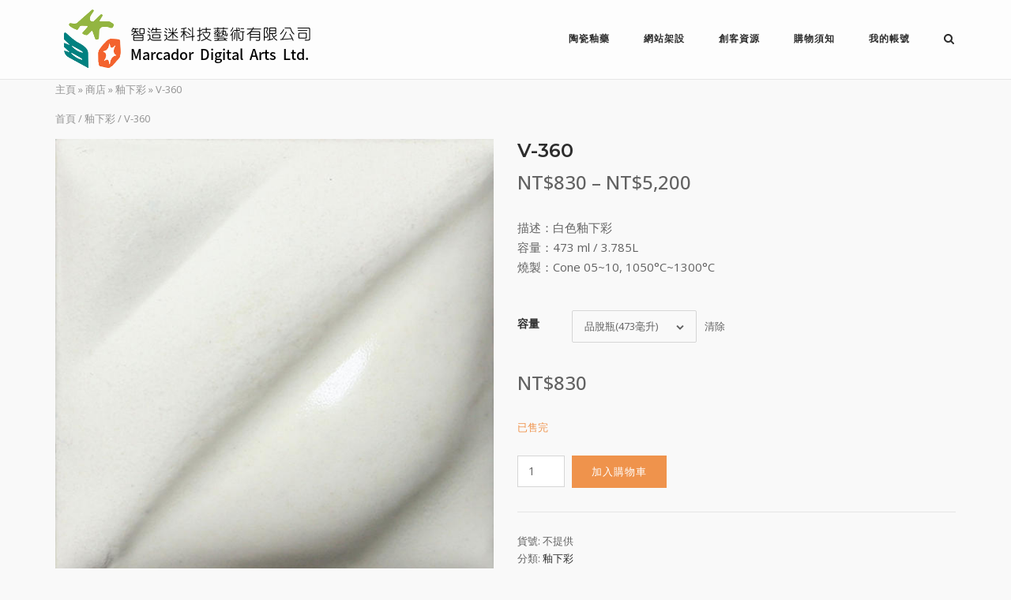

--- FILE ---
content_type: text/html; charset=UTF-8
request_url: https://marcador.cc/product/v-360/
body_size: 19755
content:
<!DOCTYPE html>
<html dir="ltr" lang="zh-TW" prefix="og: https://ogp.me/ns#">
<head>
	<meta charset="UTF-8">
	<link rel="profile" href="https://gmpg.org/xfn/11">

	<title>AMACO 釉下彩 V-360 | 智造迷</title>
	<style>img:is([sizes="auto" i], [sizes^="auto," i]) { contain-intrinsic-size: 3000px 1500px }</style>
	
		<!-- All in One SEO 4.8.7 - aioseo.com -->
	<meta name="description" content="白色釉下彩， 容量：473 ml / 3.785L， 燒製：Cone 05~10, 1050°C~1300°C" />
	<meta name="robots" content="max-image-preview:large" />
	<meta name="keywords" content="釉藥,釉下彩,amaco" />
	<link rel="canonical" href="https://marcador.cc/product/v-360/" />
	<meta name="generator" content="All in One SEO (AIOSEO) 4.8.7" />
		<meta property="og:locale" content="zh_TW" />
		<meta property="og:site_name" content="智造迷 | 創客園地" />
		<meta property="og:type" content="article" />
		<meta property="og:title" content="AMACO 釉下彩 V-360 | 智造迷" />
		<meta property="og:description" content="白色釉下彩， 容量：473 ml / 3.785L， 燒製：Cone 05~10, 1050°C~1300°C" />
		<meta property="og:url" content="https://marcador.cc/product/v-360/" />
		<meta property="og:image" content="https://marcador.cc/wp-content/uploads/2017/08/V-360_37435S.jpg" />
		<meta property="og:image:secure_url" content="https://marcador.cc/wp-content/uploads/2017/08/V-360_37435S.jpg" />
		<meta property="og:image:width" content="600" />
		<meta property="og:image:height" content="233" />
		<meta property="article:published_time" content="2017-08-10T08:10:55+00:00" />
		<meta property="article:modified_time" content="2025-07-30T18:55:49+00:00" />
		<meta property="article:publisher" content="https://www.facebook.com/marcadortw/" />
		<script type="application/ld+json" class="aioseo-schema">
			{"@context":"https:\/\/schema.org","@graph":[{"@type":"BreadcrumbList","@id":"https:\/\/marcador.cc\/product\/v-360\/#breadcrumblist","itemListElement":[{"@type":"ListItem","@id":"https:\/\/marcador.cc#listItem","position":1,"name":"\u4e3b\u9801","item":"https:\/\/marcador.cc","nextItem":{"@type":"ListItem","@id":"https:\/\/marcador.cc\/shop\/#listItem","name":"\u5546\u5e97"}},{"@type":"ListItem","@id":"https:\/\/marcador.cc\/shop\/#listItem","position":2,"name":"\u5546\u5e97","item":"https:\/\/marcador.cc\/shop\/","nextItem":{"@type":"ListItem","@id":"https:\/\/marcador.cc\/product-category\/%e9%87%89%e4%b8%8b%e5%bd%a9\/#listItem","name":"\u91c9\u4e0b\u5f69"},"previousItem":{"@type":"ListItem","@id":"https:\/\/marcador.cc#listItem","name":"\u4e3b\u9801"}},{"@type":"ListItem","@id":"https:\/\/marcador.cc\/product-category\/%e9%87%89%e4%b8%8b%e5%bd%a9\/#listItem","position":3,"name":"\u91c9\u4e0b\u5f69","item":"https:\/\/marcador.cc\/product-category\/%e9%87%89%e4%b8%8b%e5%bd%a9\/","nextItem":{"@type":"ListItem","@id":"https:\/\/marcador.cc\/product\/v-360\/#listItem","name":"V-360"},"previousItem":{"@type":"ListItem","@id":"https:\/\/marcador.cc\/shop\/#listItem","name":"\u5546\u5e97"}},{"@type":"ListItem","@id":"https:\/\/marcador.cc\/product\/v-360\/#listItem","position":4,"name":"V-360","previousItem":{"@type":"ListItem","@id":"https:\/\/marcador.cc\/product-category\/%e9%87%89%e4%b8%8b%e5%bd%a9\/#listItem","name":"\u91c9\u4e0b\u5f69"}}]},{"@type":"ItemPage","@id":"https:\/\/marcador.cc\/product\/v-360\/#itempage","url":"https:\/\/marcador.cc\/product\/v-360\/","name":"AMACO \u91c9\u4e0b\u5f69 V-360 | \u667a\u9020\u8ff7","description":"\u767d\u8272\u91c9\u4e0b\u5f69\uff0c \u5bb9\u91cf\uff1a473 ml \/ 3.785L\uff0c \u71d2\u88fd\uff1aCone 05~10, 1050\u00b0C~1300\u00b0C","inLanguage":"zh-TW","isPartOf":{"@id":"https:\/\/marcador.cc\/#website"},"breadcrumb":{"@id":"https:\/\/marcador.cc\/product\/v-360\/#breadcrumblist"},"image":{"@type":"ImageObject","url":"https:\/\/marcador.cc\/wp-content\/uploads\/2017\/08\/V_360.jpg","@id":"https:\/\/marcador.cc\/product\/v-360\/#mainImage","width":600,"height":600,"caption":"\u91c9\u4e0b\u5f69"},"primaryImageOfPage":{"@id":"https:\/\/marcador.cc\/product\/v-360\/#mainImage"},"datePublished":"2017-08-10T16:10:55+08:00","dateModified":"2025-07-31T02:55:49+08:00"},{"@type":"Organization","@id":"https:\/\/marcador.cc\/#organization","name":"\u667a\u9020\u8ff7\u79d1\u6280\u85dd\u8853\u516c\u53f8","description":"\u5275\u5ba2\u5712\u5730","url":"https:\/\/marcador.cc\/","logo":{"@type":"ImageObject","url":"https:\/\/marcador.cc\/wp-content\/uploads\/2018\/11\/branding_logo.png","@id":"https:\/\/marcador.cc\/product\/v-360\/#organizationLogo","width":330,"height":100},"image":{"@id":"https:\/\/marcador.cc\/product\/v-360\/#organizationLogo"},"sameAs":["https:\/\/www.facebook.com\/marcadortw\/","https:\/\/www.instagram.com\/marcadortw\/"]},{"@type":"WebSite","@id":"https:\/\/marcador.cc\/#website","url":"https:\/\/marcador.cc\/","name":"\u667a\u9020\u8ff7","description":"\u5275\u5ba2\u5712\u5730","inLanguage":"zh-TW","publisher":{"@id":"https:\/\/marcador.cc\/#organization"}}]}
		</script>
		<!-- All in One SEO -->


            <script data-no-defer="1" data-ezscrex="false" data-cfasync="false" data-pagespeed-no-defer data-cookieconsent="ignore">
                var ctPublicFunctions = {"_ajax_nonce":"18eed22f1b","_rest_nonce":"ff105e9aaa","_ajax_url":"\/wp-admin\/admin-ajax.php","_rest_url":"https:\/\/marcador.cc\/wp-json\/","data__cookies_type":"native","data__ajax_type":"admin_ajax","data__bot_detector_enabled":0,"data__frontend_data_log_enabled":1,"cookiePrefix":"","wprocket_detected":false,"host_url":"marcador.cc","text__ee_click_to_select":"Click to select the whole data","text__ee_original_email":"The complete one is","text__ee_got_it":"Got it","text__ee_blocked":"Blocked","text__ee_cannot_connect":"Cannot connect","text__ee_cannot_decode":"Can not decode email. Unknown reason","text__ee_email_decoder":"CleanTalk email decoder","text__ee_wait_for_decoding":"The magic is on the way!","text__ee_decoding_process":"Please wait a few seconds while we decode the contact data."}
            </script>
        
            <script data-no-defer="1" data-ezscrex="false" data-cfasync="false" data-pagespeed-no-defer data-cookieconsent="ignore">
                var ctPublic = {"_ajax_nonce":"18eed22f1b","settings__forms__check_internal":"0","settings__forms__check_external":"0","settings__forms__force_protection":0,"settings__forms__search_test":"1","settings__data__bot_detector_enabled":0,"settings__sfw__anti_crawler":"0","blog_home":"https:\/\/marcador.cc\/","pixel__setting":"3","pixel__enabled":false,"pixel__url":"https:\/\/moderate1-v4.cleantalk.org\/pixel\/a893c2dd3bfb189279567cc6b806a8e7.gif","data__email_check_before_post":"1","data__email_check_exist_post":0,"data__cookies_type":"native","data__key_is_ok":true,"data__visible_fields_required":true,"wl_brandname":"Anti-Spam by CleanTalk","wl_brandname_short":"CleanTalk","ct_checkjs_key":239217137,"emailEncoderPassKey":"ce7d678d7241085f20870b491fe7b1a9","bot_detector_forms_excluded":"W10=","advancedCacheExists":false,"varnishCacheExists":false,"wc_ajax_add_to_cart":true}
            </script>
        <link rel='dns-prefetch' href='//fonts.googleapis.com' />
<link rel='dns-prefetch' href='//use.fontawesome.com' />
<link rel="alternate" type="application/rss+xml" title="訂閱《智造迷》&raquo; 資訊提供" href="https://marcador.cc/feed/" />
<link rel="alternate" type="application/rss+xml" title="訂閱《智造迷》&raquo; 留言的資訊提供" href="https://marcador.cc/comments/feed/" />
<link rel="alternate" type="application/rss+xml" title="訂閱《智造迷 》&raquo;〈V-360〉留言的資訊提供" href="https://marcador.cc/product/v-360/feed/" />
<script type="text/javascript">
/* <![CDATA[ */
window._wpemojiSettings = {"baseUrl":"https:\/\/s.w.org\/images\/core\/emoji\/16.0.1\/72x72\/","ext":".png","svgUrl":"https:\/\/s.w.org\/images\/core\/emoji\/16.0.1\/svg\/","svgExt":".svg","source":{"concatemoji":"https:\/\/marcador.cc\/wp-includes\/js\/wp-emoji-release.min.js?ver=6.8.3"}};
/*! This file is auto-generated */
!function(s,n){var o,i,e;function c(e){try{var t={supportTests:e,timestamp:(new Date).valueOf()};sessionStorage.setItem(o,JSON.stringify(t))}catch(e){}}function p(e,t,n){e.clearRect(0,0,e.canvas.width,e.canvas.height),e.fillText(t,0,0);var t=new Uint32Array(e.getImageData(0,0,e.canvas.width,e.canvas.height).data),a=(e.clearRect(0,0,e.canvas.width,e.canvas.height),e.fillText(n,0,0),new Uint32Array(e.getImageData(0,0,e.canvas.width,e.canvas.height).data));return t.every(function(e,t){return e===a[t]})}function u(e,t){e.clearRect(0,0,e.canvas.width,e.canvas.height),e.fillText(t,0,0);for(var n=e.getImageData(16,16,1,1),a=0;a<n.data.length;a++)if(0!==n.data[a])return!1;return!0}function f(e,t,n,a){switch(t){case"flag":return n(e,"\ud83c\udff3\ufe0f\u200d\u26a7\ufe0f","\ud83c\udff3\ufe0f\u200b\u26a7\ufe0f")?!1:!n(e,"\ud83c\udde8\ud83c\uddf6","\ud83c\udde8\u200b\ud83c\uddf6")&&!n(e,"\ud83c\udff4\udb40\udc67\udb40\udc62\udb40\udc65\udb40\udc6e\udb40\udc67\udb40\udc7f","\ud83c\udff4\u200b\udb40\udc67\u200b\udb40\udc62\u200b\udb40\udc65\u200b\udb40\udc6e\u200b\udb40\udc67\u200b\udb40\udc7f");case"emoji":return!a(e,"\ud83e\udedf")}return!1}function g(e,t,n,a){var r="undefined"!=typeof WorkerGlobalScope&&self instanceof WorkerGlobalScope?new OffscreenCanvas(300,150):s.createElement("canvas"),o=r.getContext("2d",{willReadFrequently:!0}),i=(o.textBaseline="top",o.font="600 32px Arial",{});return e.forEach(function(e){i[e]=t(o,e,n,a)}),i}function t(e){var t=s.createElement("script");t.src=e,t.defer=!0,s.head.appendChild(t)}"undefined"!=typeof Promise&&(o="wpEmojiSettingsSupports",i=["flag","emoji"],n.supports={everything:!0,everythingExceptFlag:!0},e=new Promise(function(e){s.addEventListener("DOMContentLoaded",e,{once:!0})}),new Promise(function(t){var n=function(){try{var e=JSON.parse(sessionStorage.getItem(o));if("object"==typeof e&&"number"==typeof e.timestamp&&(new Date).valueOf()<e.timestamp+604800&&"object"==typeof e.supportTests)return e.supportTests}catch(e){}return null}();if(!n){if("undefined"!=typeof Worker&&"undefined"!=typeof OffscreenCanvas&&"undefined"!=typeof URL&&URL.createObjectURL&&"undefined"!=typeof Blob)try{var e="postMessage("+g.toString()+"("+[JSON.stringify(i),f.toString(),p.toString(),u.toString()].join(",")+"));",a=new Blob([e],{type:"text/javascript"}),r=new Worker(URL.createObjectURL(a),{name:"wpTestEmojiSupports"});return void(r.onmessage=function(e){c(n=e.data),r.terminate(),t(n)})}catch(e){}c(n=g(i,f,p,u))}t(n)}).then(function(e){for(var t in e)n.supports[t]=e[t],n.supports.everything=n.supports.everything&&n.supports[t],"flag"!==t&&(n.supports.everythingExceptFlag=n.supports.everythingExceptFlag&&n.supports[t]);n.supports.everythingExceptFlag=n.supports.everythingExceptFlag&&!n.supports.flag,n.DOMReady=!1,n.readyCallback=function(){n.DOMReady=!0}}).then(function(){return e}).then(function(){var e;n.supports.everything||(n.readyCallback(),(e=n.source||{}).concatemoji?t(e.concatemoji):e.wpemoji&&e.twemoji&&(t(e.twemoji),t(e.wpemoji)))}))}((window,document),window._wpemojiSettings);
/* ]]> */
</script>
<style id='wp-emoji-styles-inline-css' type='text/css'>

	img.wp-smiley, img.emoji {
		display: inline !important;
		border: none !important;
		box-shadow: none !important;
		height: 1em !important;
		width: 1em !important;
		margin: 0 0.07em !important;
		vertical-align: -0.1em !important;
		background: none !important;
		padding: 0 !important;
	}
</style>
<link rel='stylesheet' id='wp-block-library-css' href='https://marcador.cc/wp-includes/css/dist/block-library/style.min.css?ver=6.8.3' type='text/css' media='all' />
<style id='classic-theme-styles-inline-css' type='text/css'>
/*! This file is auto-generated */
.wp-block-button__link{color:#fff;background-color:#32373c;border-radius:9999px;box-shadow:none;text-decoration:none;padding:calc(.667em + 2px) calc(1.333em + 2px);font-size:1.125em}.wp-block-file__button{background:#32373c;color:#fff;text-decoration:none}
</style>
<style id='global-styles-inline-css' type='text/css'>
:root{--wp--preset--aspect-ratio--square: 1;--wp--preset--aspect-ratio--4-3: 4/3;--wp--preset--aspect-ratio--3-4: 3/4;--wp--preset--aspect-ratio--3-2: 3/2;--wp--preset--aspect-ratio--2-3: 2/3;--wp--preset--aspect-ratio--16-9: 16/9;--wp--preset--aspect-ratio--9-16: 9/16;--wp--preset--color--black: #000000;--wp--preset--color--cyan-bluish-gray: #abb8c3;--wp--preset--color--white: #ffffff;--wp--preset--color--pale-pink: #f78da7;--wp--preset--color--vivid-red: #cf2e2e;--wp--preset--color--luminous-vivid-orange: #ff6900;--wp--preset--color--luminous-vivid-amber: #fcb900;--wp--preset--color--light-green-cyan: #7bdcb5;--wp--preset--color--vivid-green-cyan: #00d084;--wp--preset--color--pale-cyan-blue: #8ed1fc;--wp--preset--color--vivid-cyan-blue: #0693e3;--wp--preset--color--vivid-purple: #9b51e0;--wp--preset--gradient--vivid-cyan-blue-to-vivid-purple: linear-gradient(135deg,rgba(6,147,227,1) 0%,rgb(155,81,224) 100%);--wp--preset--gradient--light-green-cyan-to-vivid-green-cyan: linear-gradient(135deg,rgb(122,220,180) 0%,rgb(0,208,130) 100%);--wp--preset--gradient--luminous-vivid-amber-to-luminous-vivid-orange: linear-gradient(135deg,rgba(252,185,0,1) 0%,rgba(255,105,0,1) 100%);--wp--preset--gradient--luminous-vivid-orange-to-vivid-red: linear-gradient(135deg,rgba(255,105,0,1) 0%,rgb(207,46,46) 100%);--wp--preset--gradient--very-light-gray-to-cyan-bluish-gray: linear-gradient(135deg,rgb(238,238,238) 0%,rgb(169,184,195) 100%);--wp--preset--gradient--cool-to-warm-spectrum: linear-gradient(135deg,rgb(74,234,220) 0%,rgb(151,120,209) 20%,rgb(207,42,186) 40%,rgb(238,44,130) 60%,rgb(251,105,98) 80%,rgb(254,248,76) 100%);--wp--preset--gradient--blush-light-purple: linear-gradient(135deg,rgb(255,206,236) 0%,rgb(152,150,240) 100%);--wp--preset--gradient--blush-bordeaux: linear-gradient(135deg,rgb(254,205,165) 0%,rgb(254,45,45) 50%,rgb(107,0,62) 100%);--wp--preset--gradient--luminous-dusk: linear-gradient(135deg,rgb(255,203,112) 0%,rgb(199,81,192) 50%,rgb(65,88,208) 100%);--wp--preset--gradient--pale-ocean: linear-gradient(135deg,rgb(255,245,203) 0%,rgb(182,227,212) 50%,rgb(51,167,181) 100%);--wp--preset--gradient--electric-grass: linear-gradient(135deg,rgb(202,248,128) 0%,rgb(113,206,126) 100%);--wp--preset--gradient--midnight: linear-gradient(135deg,rgb(2,3,129) 0%,rgb(40,116,252) 100%);--wp--preset--font-size--small: 13px;--wp--preset--font-size--medium: 20px;--wp--preset--font-size--large: 36px;--wp--preset--font-size--x-large: 42px;--wp--preset--spacing--20: 0.44rem;--wp--preset--spacing--30: 0.67rem;--wp--preset--spacing--40: 1rem;--wp--preset--spacing--50: 1.5rem;--wp--preset--spacing--60: 2.25rem;--wp--preset--spacing--70: 3.38rem;--wp--preset--spacing--80: 5.06rem;--wp--preset--shadow--natural: 6px 6px 9px rgba(0, 0, 0, 0.2);--wp--preset--shadow--deep: 12px 12px 50px rgba(0, 0, 0, 0.4);--wp--preset--shadow--sharp: 6px 6px 0px rgba(0, 0, 0, 0.2);--wp--preset--shadow--outlined: 6px 6px 0px -3px rgba(255, 255, 255, 1), 6px 6px rgba(0, 0, 0, 1);--wp--preset--shadow--crisp: 6px 6px 0px rgba(0, 0, 0, 1);}:where(.is-layout-flex){gap: 0.5em;}:where(.is-layout-grid){gap: 0.5em;}body .is-layout-flex{display: flex;}.is-layout-flex{flex-wrap: wrap;align-items: center;}.is-layout-flex > :is(*, div){margin: 0;}body .is-layout-grid{display: grid;}.is-layout-grid > :is(*, div){margin: 0;}:where(.wp-block-columns.is-layout-flex){gap: 2em;}:where(.wp-block-columns.is-layout-grid){gap: 2em;}:where(.wp-block-post-template.is-layout-flex){gap: 1.25em;}:where(.wp-block-post-template.is-layout-grid){gap: 1.25em;}.has-black-color{color: var(--wp--preset--color--black) !important;}.has-cyan-bluish-gray-color{color: var(--wp--preset--color--cyan-bluish-gray) !important;}.has-white-color{color: var(--wp--preset--color--white) !important;}.has-pale-pink-color{color: var(--wp--preset--color--pale-pink) !important;}.has-vivid-red-color{color: var(--wp--preset--color--vivid-red) !important;}.has-luminous-vivid-orange-color{color: var(--wp--preset--color--luminous-vivid-orange) !important;}.has-luminous-vivid-amber-color{color: var(--wp--preset--color--luminous-vivid-amber) !important;}.has-light-green-cyan-color{color: var(--wp--preset--color--light-green-cyan) !important;}.has-vivid-green-cyan-color{color: var(--wp--preset--color--vivid-green-cyan) !important;}.has-pale-cyan-blue-color{color: var(--wp--preset--color--pale-cyan-blue) !important;}.has-vivid-cyan-blue-color{color: var(--wp--preset--color--vivid-cyan-blue) !important;}.has-vivid-purple-color{color: var(--wp--preset--color--vivid-purple) !important;}.has-black-background-color{background-color: var(--wp--preset--color--black) !important;}.has-cyan-bluish-gray-background-color{background-color: var(--wp--preset--color--cyan-bluish-gray) !important;}.has-white-background-color{background-color: var(--wp--preset--color--white) !important;}.has-pale-pink-background-color{background-color: var(--wp--preset--color--pale-pink) !important;}.has-vivid-red-background-color{background-color: var(--wp--preset--color--vivid-red) !important;}.has-luminous-vivid-orange-background-color{background-color: var(--wp--preset--color--luminous-vivid-orange) !important;}.has-luminous-vivid-amber-background-color{background-color: var(--wp--preset--color--luminous-vivid-amber) !important;}.has-light-green-cyan-background-color{background-color: var(--wp--preset--color--light-green-cyan) !important;}.has-vivid-green-cyan-background-color{background-color: var(--wp--preset--color--vivid-green-cyan) !important;}.has-pale-cyan-blue-background-color{background-color: var(--wp--preset--color--pale-cyan-blue) !important;}.has-vivid-cyan-blue-background-color{background-color: var(--wp--preset--color--vivid-cyan-blue) !important;}.has-vivid-purple-background-color{background-color: var(--wp--preset--color--vivid-purple) !important;}.has-black-border-color{border-color: var(--wp--preset--color--black) !important;}.has-cyan-bluish-gray-border-color{border-color: var(--wp--preset--color--cyan-bluish-gray) !important;}.has-white-border-color{border-color: var(--wp--preset--color--white) !important;}.has-pale-pink-border-color{border-color: var(--wp--preset--color--pale-pink) !important;}.has-vivid-red-border-color{border-color: var(--wp--preset--color--vivid-red) !important;}.has-luminous-vivid-orange-border-color{border-color: var(--wp--preset--color--luminous-vivid-orange) !important;}.has-luminous-vivid-amber-border-color{border-color: var(--wp--preset--color--luminous-vivid-amber) !important;}.has-light-green-cyan-border-color{border-color: var(--wp--preset--color--light-green-cyan) !important;}.has-vivid-green-cyan-border-color{border-color: var(--wp--preset--color--vivid-green-cyan) !important;}.has-pale-cyan-blue-border-color{border-color: var(--wp--preset--color--pale-cyan-blue) !important;}.has-vivid-cyan-blue-border-color{border-color: var(--wp--preset--color--vivid-cyan-blue) !important;}.has-vivid-purple-border-color{border-color: var(--wp--preset--color--vivid-purple) !important;}.has-vivid-cyan-blue-to-vivid-purple-gradient-background{background: var(--wp--preset--gradient--vivid-cyan-blue-to-vivid-purple) !important;}.has-light-green-cyan-to-vivid-green-cyan-gradient-background{background: var(--wp--preset--gradient--light-green-cyan-to-vivid-green-cyan) !important;}.has-luminous-vivid-amber-to-luminous-vivid-orange-gradient-background{background: var(--wp--preset--gradient--luminous-vivid-amber-to-luminous-vivid-orange) !important;}.has-luminous-vivid-orange-to-vivid-red-gradient-background{background: var(--wp--preset--gradient--luminous-vivid-orange-to-vivid-red) !important;}.has-very-light-gray-to-cyan-bluish-gray-gradient-background{background: var(--wp--preset--gradient--very-light-gray-to-cyan-bluish-gray) !important;}.has-cool-to-warm-spectrum-gradient-background{background: var(--wp--preset--gradient--cool-to-warm-spectrum) !important;}.has-blush-light-purple-gradient-background{background: var(--wp--preset--gradient--blush-light-purple) !important;}.has-blush-bordeaux-gradient-background{background: var(--wp--preset--gradient--blush-bordeaux) !important;}.has-luminous-dusk-gradient-background{background: var(--wp--preset--gradient--luminous-dusk) !important;}.has-pale-ocean-gradient-background{background: var(--wp--preset--gradient--pale-ocean) !important;}.has-electric-grass-gradient-background{background: var(--wp--preset--gradient--electric-grass) !important;}.has-midnight-gradient-background{background: var(--wp--preset--gradient--midnight) !important;}.has-small-font-size{font-size: var(--wp--preset--font-size--small) !important;}.has-medium-font-size{font-size: var(--wp--preset--font-size--medium) !important;}.has-large-font-size{font-size: var(--wp--preset--font-size--large) !important;}.has-x-large-font-size{font-size: var(--wp--preset--font-size--x-large) !important;}
:where(.wp-block-post-template.is-layout-flex){gap: 1.25em;}:where(.wp-block-post-template.is-layout-grid){gap: 1.25em;}
:where(.wp-block-columns.is-layout-flex){gap: 2em;}:where(.wp-block-columns.is-layout-grid){gap: 2em;}
:root :where(.wp-block-pullquote){font-size: 1.5em;line-height: 1.6;}
</style>
<link rel='stylesheet' id='cleantalk-public-css-css' href='https://marcador.cc/wp-content/plugins/cleantalk-spam-protect/css/cleantalk-public.min.css?ver=6.64_1758515804' type='text/css' media='all' />
<link rel='stylesheet' id='cleantalk-email-decoder-css-css' href='https://marcador.cc/wp-content/plugins/cleantalk-spam-protect/css/cleantalk-email-decoder.min.css?ver=6.64_1758515804' type='text/css' media='all' />
<link rel='stylesheet' id='contact-form-7-css' href='https://marcador.cc/wp-content/plugins/contact-form-7/includes/css/styles.css?ver=6.1.1' type='text/css' media='all' />
<link rel='stylesheet' id='photoswipe-css' href='https://marcador.cc/wp-content/plugins/woocommerce/assets/css/photoswipe/photoswipe.min.css?ver=10.1.2' type='text/css' media='all' />
<link rel='stylesheet' id='photoswipe-default-skin-css' href='https://marcador.cc/wp-content/plugins/woocommerce/assets/css/photoswipe/default-skin/default-skin.min.css?ver=10.1.2' type='text/css' media='all' />
<style id='woocommerce-inline-inline-css' type='text/css'>
.woocommerce form .form-row .required { visibility: visible; }
</style>
<link rel='stylesheet' id='brands-styles-css' href='https://marcador.cc/wp-content/plugins/woocommerce/assets/css/brands.css?ver=10.1.2' type='text/css' media='all' />
<link rel='stylesheet' id='siteorigin-corp-style-css' href='https://marcador.cc/wp-content/themes/siteorigin-corp/style.min.css?ver=1.20.11' type='text/css' media='all' />
<link rel='stylesheet' id='siteorigin-corp-icons-css' href='https://marcador.cc/wp-content/themes/siteorigin-corp/css/siteorigin-corp-icons.min.css?ver=.min' type='text/css' media='all' />
<link rel='stylesheet' id='siteorigin-corp-woocommerce-style-css' href='https://marcador.cc/wp-content/themes/siteorigin-corp/woocommerce.min.css?ver=1.20.11' type='text/css' media='all' />
<link rel='stylesheet' id='siteorigin-google-web-fonts-css' href='https://fonts.googleapis.com/css?family=Noto+Serif%3Aregular%7COpen+Sans%3A400%2C300%2C500%2C600%7CMontserrat%3A500%2C600%2C700&#038;ver=6.8.3#038;subset&#038;display=block' type='text/css' media='all' />
<link rel='stylesheet' id='bfa-font-awesome-css' href='https://use.fontawesome.com/releases/v5.15.4/css/all.css?ver=2.0.3' type='text/css' media='all' />
<link rel='stylesheet' id='bfa-font-awesome-v4-shim-css' href='https://use.fontawesome.com/releases/v5.15.4/css/v4-shims.css?ver=2.0.3' type='text/css' media='all' />
<style id='bfa-font-awesome-v4-shim-inline-css' type='text/css'>

			@font-face {
				font-family: 'FontAwesome';
				src: url('https://use.fontawesome.com/releases/v5.15.4/webfonts/fa-brands-400.eot'),
				url('https://use.fontawesome.com/releases/v5.15.4/webfonts/fa-brands-400.eot?#iefix') format('embedded-opentype'),
				url('https://use.fontawesome.com/releases/v5.15.4/webfonts/fa-brands-400.woff2') format('woff2'),
				url('https://use.fontawesome.com/releases/v5.15.4/webfonts/fa-brands-400.woff') format('woff'),
				url('https://use.fontawesome.com/releases/v5.15.4/webfonts/fa-brands-400.ttf') format('truetype'),
				url('https://use.fontawesome.com/releases/v5.15.4/webfonts/fa-brands-400.svg#fontawesome') format('svg');
			}

			@font-face {
				font-family: 'FontAwesome';
				src: url('https://use.fontawesome.com/releases/v5.15.4/webfonts/fa-solid-900.eot'),
				url('https://use.fontawesome.com/releases/v5.15.4/webfonts/fa-solid-900.eot?#iefix') format('embedded-opentype'),
				url('https://use.fontawesome.com/releases/v5.15.4/webfonts/fa-solid-900.woff2') format('woff2'),
				url('https://use.fontawesome.com/releases/v5.15.4/webfonts/fa-solid-900.woff') format('woff'),
				url('https://use.fontawesome.com/releases/v5.15.4/webfonts/fa-solid-900.ttf') format('truetype'),
				url('https://use.fontawesome.com/releases/v5.15.4/webfonts/fa-solid-900.svg#fontawesome') format('svg');
			}

			@font-face {
				font-family: 'FontAwesome';
				src: url('https://use.fontawesome.com/releases/v5.15.4/webfonts/fa-regular-400.eot'),
				url('https://use.fontawesome.com/releases/v5.15.4/webfonts/fa-regular-400.eot?#iefix') format('embedded-opentype'),
				url('https://use.fontawesome.com/releases/v5.15.4/webfonts/fa-regular-400.woff2') format('woff2'),
				url('https://use.fontawesome.com/releases/v5.15.4/webfonts/fa-regular-400.woff') format('woff'),
				url('https://use.fontawesome.com/releases/v5.15.4/webfonts/fa-regular-400.ttf') format('truetype'),
				url('https://use.fontawesome.com/releases/v5.15.4/webfonts/fa-regular-400.svg#fontawesome') format('svg');
				unicode-range: U+F004-F005,U+F007,U+F017,U+F022,U+F024,U+F02E,U+F03E,U+F044,U+F057-F059,U+F06E,U+F070,U+F075,U+F07B-F07C,U+F080,U+F086,U+F089,U+F094,U+F09D,U+F0A0,U+F0A4-F0A7,U+F0C5,U+F0C7-F0C8,U+F0E0,U+F0EB,U+F0F3,U+F0F8,U+F0FE,U+F111,U+F118-F11A,U+F11C,U+F133,U+F144,U+F146,U+F14A,U+F14D-F14E,U+F150-F152,U+F15B-F15C,U+F164-F165,U+F185-F186,U+F191-F192,U+F1AD,U+F1C1-F1C9,U+F1CD,U+F1D8,U+F1E3,U+F1EA,U+F1F6,U+F1F9,U+F20A,U+F247-F249,U+F24D,U+F254-F25B,U+F25D,U+F267,U+F271-F274,U+F279,U+F28B,U+F28D,U+F2B5-F2B6,U+F2B9,U+F2BB,U+F2BD,U+F2C1-F2C2,U+F2D0,U+F2D2,U+F2DC,U+F2ED,U+F328,U+F358-F35B,U+F3A5,U+F3D1,U+F410,U+F4AD;
			}
		
</style>
<script type="text/template" id="tmpl-variation-template">
	<div class="woocommerce-variation-description">{{{ data.variation.variation_description }}}</div>
	<div class="woocommerce-variation-price">{{{ data.variation.price_html }}}</div>
	<div class="woocommerce-variation-availability">{{{ data.variation.availability_html }}}</div>
</script>
<script type="text/template" id="tmpl-unavailable-variation-template">
	<p role="alert">抱歉，此商品已下架，請選擇不同的組合</p>
</script>
<script type="text/javascript" src="https://marcador.cc/wp-content/plugins/cleantalk-spam-protect/js/apbct-public-bundle_gathering.min.js?ver=6.64_1758515804" id="apbct-public-bundle_gathering.min-js-js"></script>
<script type="text/javascript" src="https://marcador.cc/wp-includes/js/jquery/jquery.min.js?ver=3.7.1" id="jquery-core-js"></script>
<script type="text/javascript" src="https://marcador.cc/wp-includes/js/jquery/jquery-migrate.min.js?ver=3.4.1" id="jquery-migrate-js"></script>
<script type="text/javascript" src="https://marcador.cc/wp-content/plugins/woocommerce/assets/js/jquery-blockui/jquery.blockUI.min.js?ver=2.7.0-wc.10.1.2" id="jquery-blockui-js" data-wp-strategy="defer"></script>
<script type="text/javascript" id="wc-add-to-cart-js-extra">
/* <![CDATA[ */
var wc_add_to_cart_params = {"ajax_url":"\/wp-admin\/admin-ajax.php","wc_ajax_url":"\/?wc-ajax=%%endpoint%%","i18n_view_cart":"\u67e5\u770b\u8cfc\u7269\u8eca","cart_url":"https:\/\/marcador.cc\/cart\/","is_cart":"","cart_redirect_after_add":"no"};
/* ]]> */
</script>
<script type="text/javascript" src="https://marcador.cc/wp-content/plugins/woocommerce/assets/js/frontend/add-to-cart.min.js?ver=10.1.2" id="wc-add-to-cart-js" defer="defer" data-wp-strategy="defer"></script>
<script type="text/javascript" src="https://marcador.cc/wp-content/plugins/woocommerce/assets/js/flexslider/jquery.flexslider.min.js?ver=2.7.2-wc.10.1.2" id="flexslider-js" defer="defer" data-wp-strategy="defer"></script>
<script type="text/javascript" src="https://marcador.cc/wp-content/plugins/woocommerce/assets/js/photoswipe/photoswipe.min.js?ver=4.1.1-wc.10.1.2" id="photoswipe-js" defer="defer" data-wp-strategy="defer"></script>
<script type="text/javascript" src="https://marcador.cc/wp-content/plugins/woocommerce/assets/js/photoswipe/photoswipe-ui-default.min.js?ver=4.1.1-wc.10.1.2" id="photoswipe-ui-default-js" defer="defer" data-wp-strategy="defer"></script>
<script type="text/javascript" id="wc-single-product-js-extra">
/* <![CDATA[ */
var wc_single_product_params = {"i18n_required_rating_text":"\u8acb\u9078\u64c7\u8a55\u5206","i18n_rating_options":["1 \u661f (\u5171 5 \u661f)","2 \u661f (\u5171 5 \u661f)","3 \u661f (\u5171 5 \u661f)","4 \u661f (\u5171 5 \u661f)","5 \u661f (\u5171 5 \u661f)"],"i18n_product_gallery_trigger_text":"\u6aa2\u8996\u5168\u87a2\u5e55\u5716\u5eab","review_rating_required":"yes","flexslider":{"rtl":false,"animation":"slide","smoothHeight":true,"directionNav":false,"controlNav":"thumbnails","slideshow":false,"animationSpeed":500,"animationLoop":false,"allowOneSlide":false},"zoom_enabled":"","zoom_options":[],"photoswipe_enabled":"1","photoswipe_options":{"shareEl":false,"closeOnScroll":false,"history":false,"hideAnimationDuration":0,"showAnimationDuration":0},"flexslider_enabled":"1"};
/* ]]> */
</script>
<script type="text/javascript" src="https://marcador.cc/wp-content/plugins/woocommerce/assets/js/frontend/single-product.min.js?ver=10.1.2" id="wc-single-product-js" defer="defer" data-wp-strategy="defer"></script>
<script type="text/javascript" src="https://marcador.cc/wp-content/plugins/woocommerce/assets/js/js-cookie/js.cookie.min.js?ver=2.1.4-wc.10.1.2" id="js-cookie-js" defer="defer" data-wp-strategy="defer"></script>
<script type="text/javascript" id="woocommerce-js-extra">
/* <![CDATA[ */
var woocommerce_params = {"ajax_url":"\/wp-admin\/admin-ajax.php","wc_ajax_url":"\/?wc-ajax=%%endpoint%%","i18n_password_show":"\u986f\u793a\u5bc6\u78bc","i18n_password_hide":"\u96b1\u85cf\u5bc6\u78bc"};
/* ]]> */
</script>
<script type="text/javascript" src="https://marcador.cc/wp-content/plugins/woocommerce/assets/js/frontend/woocommerce.min.js?ver=10.1.2" id="woocommerce-js" defer="defer" data-wp-strategy="defer"></script>
<script type="text/javascript" src="https://marcador.cc/wp-includes/js/underscore.min.js?ver=1.13.7" id="underscore-js"></script>
<script type="text/javascript" id="wp-util-js-extra">
/* <![CDATA[ */
var _wpUtilSettings = {"ajax":{"url":"\/wp-admin\/admin-ajax.php"}};
/* ]]> */
</script>
<script type="text/javascript" src="https://marcador.cc/wp-includes/js/wp-util.min.js?ver=6.8.3" id="wp-util-js"></script>
<link rel="https://api.w.org/" href="https://marcador.cc/wp-json/" /><link rel="alternate" title="JSON" type="application/json" href="https://marcador.cc/wp-json/wp/v2/product/273" /><link rel="EditURI" type="application/rsd+xml" title="RSD" href="https://marcador.cc/xmlrpc.php?rsd" />
<meta name="generator" content="WordPress 6.8.3" />
<meta name="generator" content="WooCommerce 10.1.2" />
<link rel='shortlink' href='https://marcador.cc/?p=273' />
<link rel="alternate" title="oEmbed (JSON)" type="application/json+oembed" href="https://marcador.cc/wp-json/oembed/1.0/embed?url=https%3A%2F%2Fmarcador.cc%2Fproduct%2Fv-360%2F" />
<link rel="alternate" title="oEmbed (XML)" type="text/xml+oembed" href="https://marcador.cc/wp-json/oembed/1.0/embed?url=https%3A%2F%2Fmarcador.cc%2Fproduct%2Fv-360%2F&#038;format=xml" />
			<!-- This site uses the Google Analytics by Analyticator plugin version 1.0.0 - http://www.analyticator.com/ -->
			<script>
			(function(i,s,o,g,r,a,m){i['GoogleAnalyticsObject']=r;i[r]=i[r]||function(){
			(i[r].q=i[r].q||[]).push(arguments)},i[r].l=1*new Date();a=s.createElement(o),
			m=s.getElementsByTagName(o)[0];a.async=1;a.src=g;m.parentNode.insertBefore(a,m)
			})(window,document,'script','https://www.google-analytics.com/analytics.js','ga');

			ga('create', 'UA-90475892-1', 'auto');
						ga('send', 'pageview');

			</script>
			
			<!-- / Google Analytics by Analyticator -->	<meta name="viewport" content="width=device-width, initial-scale=1">
	<noscript><style>.woocommerce-product-gallery{ opacity: 1 !important; }</style></noscript>
					<style type="text/css" id="siteorigin-corp-settings-custom" data-siteorigin-settings="true">
					blockquote { border-left: 3px solid #ef934c; }       .button,button,input[type=button],input[type=reset],input[type=submit] { background: #ef934c; } .button:hover,button:hover,input[type=button]:hover,input[type=reset]:hover,input[type=submit]:hover { background: rgba(239,147,76,0.8); } .button:active,.button:focus,button:active,button:focus,input[type=button]:active,input[type=button]:focus,input[type=reset]:active,input[type=reset]:focus,input[type=submit]:active,input[type=submit]:focus { background: #ef934c; }      a { color: #ef934c; } a:visited { color: #ef934c; }  .main-navigation ul .sub-menu li a,.main-navigation ul .children li a { background: #f0f0ee; border-color: #808080; color: #808080; } .main-navigation ul .sub-menu li:hover > a,.main-navigation ul .sub-menu li.current_page_item > a,.main-navigation ul .sub-menu li.current-menu-item > a,.main-navigation ul .sub-menu li.current_page_ancestor > a,.main-navigation ul .sub-menu li.current-menu-ancestor > a,.main-navigation ul .children li:hover > a,.main-navigation ul .children li.current_page_item > a,.main-navigation ul .children li.current-menu-item > a,.main-navigation ul .children li.current_page_ancestor > a,.main-navigation ul .children li.current-menu-ancestor > a { color: #e26e09; } .link-underline.main-navigation ul .sub-menu li:first-of-type { border-top: 2px solid #e26e09; } .link-underline.main-navigation ul .children li:first-of-type { border-top: 2px solid #e26e09; }   #site-navigation.main-navigation ul .menu-button a { background: #ef934c; } #site-navigation.main-navigation ul .menu-button a:hover { background: rgba(239,147,76,0.8); } [class*=overlap] .main-navigation:not(.link-underline) div > ul:not(.cart_list) > li:hover > a { color: #e26e09; } .link-underline.main-navigation div > ul:not(.cart_list) > li:hover > a { border-color: #e26e09; } .main-navigation:not(.link-underline) div > ul:not(.cart_list) > li:hover > a { color: #e26e09; } .main-navigation div > ul:not(.cart_list) > li.current > a,.main-navigation div > ul:not(.cart_list) > li.current_page_item > a,.main-navigation div > ul:not(.cart_list) > li.current-menu-item > a,.main-navigation div > ul:not(.cart_list) > li.current_page_ancestor > a,.main-navigation div > ul:not(.cart_list) > li.current-menu-ancestor > a { border-color: #e26e09; } .main-navigation:not(.link-underline) div > ul:not(.cart_list) > li.current > a,.main-navigation:not(.link-underline) div > ul:not(.cart_list) > li.current_page_item > a,.main-navigation:not(.link-underline) div > ul:not(.cart_list) > li.current-menu-item > a,.main-navigation:not(.link-underline) div > ul:not(.cart_list) > li.current_page_ancestor > a,.main-navigation:not(.link-underline) div > ul:not(.cart_list) > li.current-menu-ancestor > a { color: #e26e09; } [class*=overlap] .main-navigation:not(.link-underline) div > ul:not(.cart_list) > li.current > a,[class*=overlap] .main-navigation:not(.link-underline) div > ul:not(.cart_list) > li.current_page_item > a,[class*=overlap] .main-navigation:not(.link-underline) div > ul:not(.cart_list) > li.current-menu-item > a,[class*=overlap] .main-navigation:not(.link-underline) div > ul:not(.cart_list) > li.current_page_ancestor > a,[class*=overlap] .main-navigation:not(.link-underline) div > ul:not(.cart_list) > li.current-menu-ancestor > a { color: #e26e09; }   #mobile-navigation { background: #f0f0ee; }  #mobile-navigation ul li a { border-color: #808080; color: #808080; } #mobile-navigation ul li a:hover { color: #e26e09; } #mobile-navigation ul li .dropdown-toggle { color: #808080; } #mobile-navigation ul li .dropdown-toggle:hover { color: #e26e09; }   .pagination .page-numbers:hover,.pagination .page-numbers:focus { border-color: #ef934c; color: #ef934c; }  .pagination .current { border-color: #ef934c; color: #ef934c; }    .post-navigation a:hover div { color: #ef934c; }  .comment-navigation a:hover { color: #ef934c; }   .breadcrumbs a:hover { color: #ef934c; }  .site-main #infinite-handle span button:hover { border-color: #ef934c; color: #ef934c; }   .site-content #jp-relatedposts .jp-relatedposts-items .jp-relatedposts-post .jp-relatedposts-post-title a:hover { color: #ef934c; }    .widget-area .widget:not(.widget_tag_cloud):not(.widget_shopping_cart) a:not(.button):hover { color: #ef934c; }   .widget_calendar .wp-calendar-table tbody td a { color: #ef934c; }   .widget_calendar .wp-calendar-nav .wp-calendar-nav-prev a:hover,.widget_calendar .wp-calendar-nav .wp-calendar-nav-next a:hover { color: #ef934c; }        .site-footer .widget_recent_comments .recentcomments { color: #a0a0a0; } .site-footer .widget_recent_comments .recentcomments .comment-author-link { color: #a0a0a0; } .site-footer .widget_recent_comments .recentcomments .comment-author-link:before { color: #a0a0a0; } .site-footer .widget_recent_comments .recentcomments a { color: #868282; }       .site-footer .widget_tag_cloud a:after { background: #e0e0e0; }  .site-header { padding:  0; } .site-header .site-branding .site-title { font-family: "Noto Serif", serif; font-weight: normal;  }   .site-header,.masthead-sentinel { margin-bottom: 1px; } #fullscreen-search { background: rgba(224,224,224,0.95); } #fullscreen-search span { color: #e26e09; } #fullscreen-search form { border-bottom: 1px solid #e26e09; } #fullscreen-search form button[type=submit] svg { fill: #e26e09; } #fullscreen-search .search-close-button .close svg path { fill: #e26e09; }     .entry-meta span a:hover { color: #ef934c; }   .page-links .post-page-numbers:hover,.page-links .post-page-numbers.current { border-color: #ef934c; color: #ef934c; }  .tags-links a:hover,.widget_tag_cloud a:hover { background: #ef934c; } .tags-links a:hover:after,.widget_tag_cloud a:hover:after { border-right-color: #ef934c; }      .blog-layout-offset article .entry-offset .entry-author-link a:hover,.blog-layout-offset article .entry-offset .entry-categories a:hover,.blog-layout-offset article .entry-offset .entry-comments a:hover { color: #ef934c; }    .search-results .page-title span { color: #ef934c; }     .author-box .author-description span a:hover { color: #ef934c; }  .yarpp-related ol li .related-post-title:hover,.related-posts-section ol li .related-post-title:hover { color: #ef934c; }  .yarpp-related ol li .related-post-date:hover,.related-posts-section ol li .related-post-date:hover { color: #ef934c; }                   .comment-list .comment .comment-reply-link:hover,.comment-list .pingback .comment-reply-link:hover { color: #ef934c; }  .comment-reply-title #cancel-comment-reply-link:hover { color: #ef934c; }  #commentform .comment-notes a:hover,#commentform .logged-in-as a:hover { color: #ef934c; } .site-footer { background: #e0e0e0; margin-top: 20px; } .site-footer .widgets { padding: 10px 0; } .site-footer .widgets .widget { color: #a0a0a0; }  .site-footer .widgets .widget a { color: #868282; } .site-footer .widgets .widget a:hover { color: #40424a; } .site-footer .bottom-bar { background: #e0e0e0; color: #828081; } .site-footer .bottom-bar a, .site-footer .footer-menu .menu li a { color: #868282; } .site-footer .bottom-bar a:hover, .site-footer .footer-menu .menu li a:hover { color: #404040; }       .woocommerce .woocommerce-breadcrumb a:hover { color: #ef934c; }  .woocommerce .woocommerce-pagination ul li a:hover,.woocommerce .woocommerce-pagination ul li a.current,.woocommerce .woocommerce-pagination ul li > span:hover,.woocommerce .woocommerce-pagination ul li > span.current { border-color: #ef934c; color: #ef934c; }           .woocommerce .woocommerce-breadcrumb a:hover { color: #ef934c; }  .woocommerce .onsale { background: #ef934c; } .woocommerce .star-rating { color: #ef934c; } .woocommerce .star-rating:before { color: #ef934c; } .woocommerce a .star-rating { color: #ef934c; } .woocommerce .products .product .loop-product-thumbnail .added_to_cart { background: #ef934c; } .woocommerce .products .product .loop-product-thumbnail .added_to_cart:hover { background: rgba(239,147,76,0.8); } .woocommerce .products .product .woocommerce-loop-product__title:hover,.woocommerce .products .product .woocommerce-loop-category__title:hover { color: #ef934c; }  .woocommerce .products .product > .button:hover,.woocommerce .products .product .panel-grid-cell .button:hover { border-color: #ef934c; color: #ef934c; }  .woocommerce .price ins { color: #ef934c; }  .woocommerce .product .woocommerce-review-link:hover { color: #ef934c; }   .woocommerce .product .variations .reset_variations:hover { color: #ef934c; }  .woocommerce .product .woocommerce-grouped-product-list td a:hover { color: #ef934c; } .woocommerce .product .stock { color: #ef934c; }   .woocommerce .product .product_meta a:hover { color: #ef934c; }      .woocommerce .product .woocommerce-tabs .wc-tabs li.active { box-shadow: 0 2px 0 #ef934c; }  @media (max-width: 768px) { .woocommerce .product .woocommerce-tabs .wc-tabs li.active a { color: #ef934c; } }        .woocommerce .product .woocommerce-Reviews .stars a:hover { color: #ef934c; }       .widget.widget_layered_nav_filters .chosen a:before { color: #ef934c; }    ul.cart_list li a:hover,ul.product_list_widget li a:hover { color: #ef934c; }  .widget_shopping_cart .cart_list li .remove:hover { color: #ef934c; }             .widget.widget_product_tag_cloud .tagcloud a:hover { border-color: #ef934c; color: #ef934c; }   .woocommerce-message a:not(.button):hover,.woocommerce-error a:not(.button):hover,.woocommerce-info a:not(.button):hover,.woocommerce-store-notice a:not(.button):hover { color: #ef934c; }             .site-header .shopping-cart-link .shopping-cart-count { background: #ef934c; } .site-header .shopping-cart-link:hover .shopping-cart-count { background: rgba(239,147,76,0.8); }              .woocommerce-account .woocommerce-MyAccount-navigation ul li a:hover { color: #ef934c; } @media (max-width: 768px) { #masthead .search-toggle { margin: 0 20px 0 0; } .site-header .shopping-cart { margin: 0 37px 0 0; } #masthead #mobile-menu-button { display: inline-block; } #masthead .main-navigation:not(.mega-menu) ul:not(.shopping-cart) { display: none; } #masthead .main-navigation .search-icon { display: none; } .site-header.centered .site-branding { margin: 0; padding-right: 20px; text-align: left; } .centered.site-header .site-header-inner { flex-direction: row; } .site-header.centered .main-navigation { text-align: left; } } @media (min-width: 769px) { #masthead #mobile-navigation { display: none; } }				</style>
				<link rel="icon" href="https://marcador.cc/wp-content/uploads/2017/01/Macador-Logo-Color-tbg.png" sizes="32x32" />
<link rel="icon" href="https://marcador.cc/wp-content/uploads/2017/01/Macador-Logo-Color-tbg.png" sizes="192x192" />
<link rel="apple-touch-icon" href="https://marcador.cc/wp-content/uploads/2017/01/Macador-Logo-Color-tbg.png" />
<meta name="msapplication-TileImage" content="https://marcador.cc/wp-content/uploads/2017/01/Macador-Logo-Color-tbg.png" />
		<style type="text/css" id="wp-custom-css">
			/* Transparent site header */
.site-header{  background: rgba(255,255,255,0.7);
}

/* Image hover effect*/
.hovereffect {
width:100%;
height:100%;
float:left;
overflow:hidden;
position:relative;
text-align:center;
cursor:default;
}
.hovereffect img {
display:block;
position:relative;
-webkit-transition:all .4s linear;
transition:all .4s linear;
}
.hovereffect:hover img, .hovereffect:active img{
-ms-transform:scale(1.2);
-webkit-transform:scale(1.2);
transform:scale(1.2);
}		</style>
		</head>

<body class="wp-singular product-template-default single single-product postid-273 wp-custom-logo wp-theme-siteorigin-corp theme-siteorigin-corp woocommerce woocommerce-page woocommerce-no-js css3-animations no-js page-layout-default no-topbar">

<div id="page" class="site">
	<a class="skip-link screen-reader-text" href="#content">Skip to content</a>

			<header id="masthead" class="site-header sticky mobile-menu"  >

			<div class="corp-container">

				<div class="site-header-inner">

					<div class="site-branding">
						<a href="https://marcador.cc/" class="custom-logo-link" rel="home"><img width="330" height="100" src="https://marcador.cc/wp-content/uploads/2018/11/branding_logo.png" class="custom-logo" alt="智造迷" decoding="async" srcset="https://marcador.cc/wp-content/uploads/2018/11/branding_logo.png 330w, https://marcador.cc/wp-content/uploads/2018/11/branding_logo-300x91.png 300w,https://marcador.cc/wp-content/uploads/2018/11/branding_logo.png 2x" sizes="(max-width: 330px) 100vw, 330px" loading="eager" /></a>											</div><!-- .site-branding -->

					
					
					<nav id="site-navigation" class="main-navigation link-underline ">

						<div class="menu-nested-pages-container"><ul id="primary-menu" class="menu"><li id="menu-item-890" class="menu-item menu-item-type-post_type menu-item-object-page menu-item-has-children menu-item-890"><a href="https://marcador.cc/glazes/">陶瓷釉藥</a>
<ul class="sub-menu">
	<li id="menu-item-1102" class="menu-item menu-item-type-taxonomy menu-item-object-product_cat current-product-ancestor current-menu-parent current-product-parent menu-item-1102"><a href="https://marcador.cc/product-category/%e9%87%89%e4%b8%8b%e5%bd%a9/">釉下彩 (V)</a></li>
	<li id="menu-item-1132" class="menu-item menu-item-type-taxonomy menu-item-object-product_cat menu-item-1132"><a href="https://marcador.cc/product-category/%e4%b8%ad%e9%ab%98%e6%ba%ab%e9%87%89/%e9%80%8f%e5%85%89%e9%87%89/">透明釉</a></li>
	<li id="menu-item-1106" class="menu-item menu-item-type-taxonomy menu-item-object-product_cat menu-item-1106"><a href="https://marcador.cc/product-category/%e4%b8%ad%e9%ab%98%e6%ba%ab%e9%87%89/%e9%9d%92%e7%93%b7/">青瓷 (C)</a></li>
	<li id="menu-item-1107" class="menu-item menu-item-type-taxonomy menu-item-object-product_cat menu-item-1107"><a href="https://marcador.cc/product-category/%e4%b8%ad%e9%ab%98%e6%ba%ab%e9%87%89/%e9%99%b6%e5%8c%a0%e5%9a%b4%e9%81%b8/">陶匠嚴選 (PC/PCF)</a></li>
	<li id="menu-item-1105" class="menu-item menu-item-type-taxonomy menu-item-object-product_cat menu-item-1105"><a href="https://marcador.cc/product-category/%e4%b8%ad%e9%ab%98%e6%ba%ab%e9%87%89/%e5%bf%97%e9%87%8e%e9%87%89/">志野釉 (SH)</a></li>
	<li id="menu-item-1104" class="menu-item menu-item-type-taxonomy menu-item-object-product_cat menu-item-1104"><a href="https://marcador.cc/product-category/%e4%b8%ad%e9%ab%98%e6%ba%ab%e9%87%89/%e9%9c%a7%e9%9d%a2%e9%87%89/">霧面釉 (SM)</a></li>
	<li id="menu-item-1618" class="menu-item menu-item-type-custom menu-item-object-custom menu-item-1618"><a href="https://marcador.cc/product-category/%E4%BD%8E%E6%BA%AB%E9%87%89/">低溫釉藥</a></li>
	<li id="menu-item-1131" class="menu-item menu-item-type-taxonomy menu-item-object-product_cat menu-item-1131"><a href="https://marcador.cc/product-category/%e9%87%89%e6%b7%bb%e5%8a%a0%e5%8a%91/">釉添加劑</a></li>
	<li id="menu-item-1103" class="menu-item menu-item-type-taxonomy menu-item-object-product_cat menu-item-1103"><a href="https://marcador.cc/product-category/%e9%99%b6%e7%93%b7%e5%b7%a5%e5%85%b7/">陶瓷工具</a></li>
</ul>
</li>
<li id="menu-item-889" class="menu-item menu-item-type-post_type menu-item-object-page menu-item-889"><a href="https://marcador.cc/webservices/">網站架設</a></li>
<li id="menu-item-891" class="menu-item menu-item-type-post_type menu-item-object-page menu-item-891"><a href="https://marcador.cc/maker/">創客資源</a></li>
<li id="menu-item-393" class="menu-item menu-item-type-post_type menu-item-object-post menu-item-393"><a href="https://marcador.cc/shoppingnotes/">購物須知</a></li>
<li id="menu-item-482" class="menu-item menu-item-type-custom menu-item-object-custom menu-item-has-children menu-item-482"><a href="#">我的帳號</a>
<ul class="sub-menu">
	<li id="menu-item-283" class="menu-item menu-item-type-post_type menu-item-object-page menu-item-283"><a href="https://marcador.cc/my-account/">我的帳號</a></li>
	<li id="menu-item-285" class="menu-item menu-item-type-post_type menu-item-object-page menu-item-285"><a href="https://marcador.cc/cart/">購物車</a></li>
	<li id="menu-item-996" class="menu-item menu-item-type-post_type menu-item-object-page menu-item-996"><a href="https://marcador.cc/checkout/">結帳</a></li>
</ul>
</li>
</ul></div>
						
													<button id="search-button" class="search-toggle" aria-label="Open Search">
								<span class="open">			<svg version="1.1" xmlns="http://www.w3.org/2000/svg" width="26" height="28" viewBox="0 0 26 28">
				<path d="M18 13c0-3.859-3.141-7-7-7s-7 3.141-7 7 3.141 7 7 7 7-3.141 7-7zM26 26c0 1.094-0.906 2-2 2-0.531 0-1.047-0.219-1.406-0.594l-5.359-5.344c-1.828 1.266-4.016 1.937-6.234 1.937-6.078 0-11-4.922-11-11s4.922-11 11-11 11 4.922 11 11c0 2.219-0.672 4.406-1.937 6.234l5.359 5.359c0.359 0.359 0.578 0.875 0.578 1.406z"></path>
			</svg>
		</span>
							</button>
						
													<a href="#menu" id="mobile-menu-button">
											<svg version="1.1" xmlns="http://www.w3.org/2000/svg" xmlns:xlink="http://www.w3.org/1999/xlink" width="27" height="32" viewBox="0 0 27 32">
				<path d="M27.429 24v2.286q0 0.464-0.339 0.804t-0.804 0.339h-25.143q-0.464 0-0.804-0.339t-0.339-0.804v-2.286q0-0.464 0.339-0.804t0.804-0.339h25.143q0.464 0 0.804 0.339t0.339 0.804zM27.429 14.857v2.286q0 0.464-0.339 0.804t-0.804 0.339h-25.143q-0.464 0-0.804-0.339t-0.339-0.804v-2.286q0-0.464 0.339-0.804t0.804-0.339h25.143q0.464 0 0.804 0.339t0.339 0.804zM27.429 5.714v2.286q0 0.464-0.339 0.804t-0.804 0.339h-25.143q-0.464 0-0.804-0.339t-0.339-0.804v-2.286q0-0.464 0.339-0.804t0.804-0.339h25.143q0.464 0 0.804 0.339t0.339 0.804z"></path>
			</svg>
										<span class="screen-reader-text">Menu</span>
							</a>
						
					</nav><!-- #site-navigation -->

											<div id="fullscreen-search">
							<div class="corp-container">
								<span>Type and press enter to search</span>
								<form id="fullscreen-search-form" method="get" action="https://marcador.cc">
									<input type="search" name="s" placeholder="" aria-label="Search for" value="" />
									<button type="submit" aria-label="Search">
													<svg version="1.1" xmlns="http://www.w3.org/2000/svg" width="26" height="28" viewBox="0 0 26 28">
				<path d="M18 13c0-3.859-3.141-7-7-7s-7 3.141-7 7 3.141 7 7 7 7-3.141 7-7zM26 26c0 1.094-0.906 2-2 2-0.531 0-1.047-0.219-1.406-0.594l-5.359-5.344c-1.828 1.266-4.016 1.937-6.234 1.937-6.078 0-11-4.922-11-11s4.922-11 11-11 11 4.922 11 11c0 2.219-0.672 4.406-1.937 6.234l5.359 5.359c0.359 0.359 0.578 0.875 0.578 1.406z"></path>
			</svg>
											</button>
								</form>
							</div>
							<button id="search-close-button" class="search-close-button" aria-label="Close search">
								<span class="close">			<svg version="1.1" xmlns="http://www.w3.org/2000/svg" xmlns:xlink="http://www.w3.org/1999/xlink" width="24" height="24" viewBox="0 0 24 24">
				<path d="M18.984 6.422l-5.578 5.578 5.578 5.578-1.406 1.406-5.578-5.578-5.578 5.578-1.406-1.406 5.578-5.578-5.578-5.578 1.406-1.406 5.578 5.578 5.578-5.578z"></path>
			</svg>
		</span>
							</button>
						</div><!-- #header-search -->
					
				</div><!-- .site-header-inner -->

			</div><!-- .corp-container -->

		</header><!-- #masthead -->
	
	<div id="content" class="site-content">

		<div class="corp-container">

					<div
			id="aioseo-breadcrumbs"
			class="breadcrumbs"
		>
			<div class="aioseo-breadcrumbs"><span class="aioseo-breadcrumb">
	<a href="https://marcador.cc" title="主頁">主頁</a>
</span><span class="aioseo-breadcrumb-separator">&raquo;</span><span class="aioseo-breadcrumb">
	<a href="https://marcador.cc/shop/" title="商店">商店</a>
</span><span class="aioseo-breadcrumb-separator">&raquo;</span><span class="aioseo-breadcrumb">
	<a href="https://marcador.cc/product-category/%e9%87%89%e4%b8%8b%e5%bd%a9/" title="釉下彩">釉下彩</a>
</span><span class="aioseo-breadcrumb-separator">&raquo;</span><span class="aioseo-breadcrumb">
	V-360
</span></div>		</div>
		
	<div id="primary" class="content-area"><main id="main" class="site-main"><nav class="woocommerce-breadcrumb" aria-label="Breadcrumb"><a href="https://marcador.cc">首頁</a>&nbsp;&#47;&nbsp;<a href="https://marcador.cc/product-category/%e9%87%89%e4%b8%8b%e5%bd%a9/">釉下彩</a>&nbsp;&#47;&nbsp;V-360</nav>
					
			<div class="woocommerce-notices-wrapper"></div><div id="product-273" class="post product type-product post-273 status-publish first outofstock product_cat-37 product_tag-amaco product_tag-50 has-post-thumbnail taxable shipping-taxable purchasable product-type-variable has-default-attributes">

	<div class="woocommerce-product-gallery woocommerce-product-gallery--with-images woocommerce-product-gallery--columns-4 images" data-columns="4" style="opacity: 0; transition: opacity .25s ease-in-out;">
	<div class="woocommerce-product-gallery__wrapper">
		<div data-thumb="https://marcador.cc/wp-content/uploads/2017/08/V_360.jpg" data-thumb-alt="V-360" data-thumb-srcset=""  data-thumb-sizes="(max-width: 150px) 100vw, 150px" class="woocommerce-product-gallery__image"><a href="https://marcador.cc/wp-content/uploads/2017/08/V_360.jpg"><img width="600" height="600" src="https://marcador.cc/wp-content/uploads/2017/08/V_360.jpg" class="wp-post-image" alt="V-360" data-caption="釉下彩" data-src="https://marcador.cc/wp-content/uploads/2017/08/V_360.jpg" data-large_image="https://marcador.cc/wp-content/uploads/2017/08/V_360.jpg" data-large_image_width="600" data-large_image_height="600" decoding="async" fetchpriority="high" /></a></div><div data-thumb="https://marcador.cc/wp-content/uploads/2017/08/V-360_37435S-150x150.jpg" data-thumb-alt="V-360：圖片 2" data-thumb-srcset=""  data-thumb-sizes="(max-width: 150px) 100vw, 150px" class="woocommerce-product-gallery__image"><a href="https://marcador.cc/wp-content/uploads/2017/08/V-360_37435S.jpg"><img width="600" height="233" src="https://marcador.cc/wp-content/uploads/2017/08/V-360_37435S.jpg" class="" alt="V-360：圖片 2" data-caption="" data-src="https://marcador.cc/wp-content/uploads/2017/08/V-360_37435S.jpg" data-large_image="https://marcador.cc/wp-content/uploads/2017/08/V-360_37435S.jpg" data-large_image_width="600" data-large_image_height="233" decoding="async" srcset="https://marcador.cc/wp-content/uploads/2017/08/V-360_37435S.jpg 600w, https://marcador.cc/wp-content/uploads/2017/08/V-360_37435S-300x117.jpg 300w" sizes="(max-width: 600px) 100vw, 600px" /></a></div>	</div>
</div>

	<div class="summary entry-summary">
		<h1 class="product_title entry-title">V-360</h1><p class="price"><span class="woocommerce-Price-amount amount" aria-hidden="true"><bdi><span class="woocommerce-Price-currencySymbol">&#78;&#84;&#36;</span>830</bdi></span> <span aria-hidden="true">–</span> <span class="woocommerce-Price-amount amount" aria-hidden="true"><bdi><span class="woocommerce-Price-currencySymbol">&#78;&#84;&#36;</span>5,200</bdi></span><span class="screen-reader-text">價格範圍：&#78;&#84;&#36;830 到 &#78;&#84;&#36;5,200</span></p>
<div class="woocommerce-product-details__short-description">
	<p>描述：白色釉下彩<br />
容量：473 ml / 3.785L<br />
燒製：Cone 05~10, 1050°C~1300°C</p>
</div>

<form class="variations_form cart" action="https://marcador.cc/product/v-360/" method="post" enctype='multipart/form-data' data-product_id="273" data-product_variations="[{&quot;attributes&quot;:{&quot;attribute_%e5%ae%b9%e9%87%8f&quot;:&quot;\u54c1\u812b\u74f6(473\u6beb\u5347)&quot;},&quot;availability_html&quot;:&quot;&lt;p class=\&quot;stock out-of-stock\&quot;&gt;\u5df2\u552e\u5b8c&lt;\/p&gt;\n&quot;,&quot;backorders_allowed&quot;:false,&quot;dimensions&quot;:{&quot;length&quot;:&quot;&quot;,&quot;width&quot;:&quot;&quot;,&quot;height&quot;:&quot;&quot;},&quot;dimensions_html&quot;:&quot;\u4e0d\u63d0\u4f9b&quot;,&quot;display_price&quot;:830,&quot;display_regular_price&quot;:830,&quot;image&quot;:{&quot;title&quot;:&quot;V_360&quot;,&quot;caption&quot;:&quot;\u91c9\u4e0b\u5f69&quot;,&quot;url&quot;:&quot;https:\/\/marcador.cc\/wp-content\/uploads\/2017\/08\/V_360.jpg&quot;,&quot;alt&quot;:&quot;\u91c9\u4e0b\u5f69&quot;,&quot;src&quot;:&quot;https:\/\/marcador.cc\/wp-content\/uploads\/2017\/08\/V_360.jpg&quot;,&quot;srcset&quot;:false,&quot;sizes&quot;:&quot;(max-width: 600px) 100vw, 600px&quot;,&quot;full_src&quot;:&quot;https:\/\/marcador.cc\/wp-content\/uploads\/2017\/08\/V_360.jpg&quot;,&quot;full_src_w&quot;:600,&quot;full_src_h&quot;:600,&quot;gallery_thumbnail_src&quot;:&quot;https:\/\/marcador.cc\/wp-content\/uploads\/2017\/08\/V_360.jpg&quot;,&quot;gallery_thumbnail_src_w&quot;:150,&quot;gallery_thumbnail_src_h&quot;:150,&quot;thumb_src&quot;:&quot;https:\/\/marcador.cc\/wp-content\/uploads\/2017\/08\/V_360.jpg&quot;,&quot;thumb_src_w&quot;:300,&quot;thumb_src_h&quot;:300,&quot;src_w&quot;:600,&quot;src_h&quot;:600},&quot;image_id&quot;:261,&quot;is_downloadable&quot;:false,&quot;is_in_stock&quot;:false,&quot;is_purchasable&quot;:true,&quot;is_sold_individually&quot;:&quot;no&quot;,&quot;is_virtual&quot;:false,&quot;max_qty&quot;:&quot;&quot;,&quot;min_qty&quot;:1,&quot;price_html&quot;:&quot;&lt;span class=\&quot;price\&quot;&gt;&lt;span class=\&quot;woocommerce-Price-amount amount\&quot;&gt;&lt;bdi&gt;&lt;span class=\&quot;woocommerce-Price-currencySymbol\&quot;&gt;&amp;#78;&amp;#84;&amp;#36;&lt;\/span&gt;830&lt;\/bdi&gt;&lt;\/span&gt;&lt;\/span&gt;&quot;,&quot;sku&quot;:&quot;&quot;,&quot;variation_description&quot;:&quot;&quot;,&quot;variation_id&quot;:1358,&quot;variation_is_active&quot;:true,&quot;variation_is_visible&quot;:true,&quot;weight&quot;:&quot;&quot;,&quot;weight_html&quot;:&quot;\u4e0d\u63d0\u4f9b&quot;},{&quot;attributes&quot;:{&quot;attribute_%e5%ae%b9%e9%87%8f&quot;:&quot;\u52a0\u4f96\u74f6(3.785 \u516c\u5347)&quot;},&quot;availability_html&quot;:&quot;&lt;p class=\&quot;stock out-of-stock\&quot;&gt;\u5df2\u552e\u5b8c&lt;\/p&gt;\n&quot;,&quot;backorders_allowed&quot;:false,&quot;dimensions&quot;:{&quot;length&quot;:&quot;&quot;,&quot;width&quot;:&quot;&quot;,&quot;height&quot;:&quot;&quot;},&quot;dimensions_html&quot;:&quot;\u4e0d\u63d0\u4f9b&quot;,&quot;display_price&quot;:5200,&quot;display_regular_price&quot;:5200,&quot;image&quot;:{&quot;title&quot;:&quot;V_360&quot;,&quot;caption&quot;:&quot;\u91c9\u4e0b\u5f69&quot;,&quot;url&quot;:&quot;https:\/\/marcador.cc\/wp-content\/uploads\/2017\/08\/V_360.jpg&quot;,&quot;alt&quot;:&quot;\u91c9\u4e0b\u5f69&quot;,&quot;src&quot;:&quot;https:\/\/marcador.cc\/wp-content\/uploads\/2017\/08\/V_360.jpg&quot;,&quot;srcset&quot;:false,&quot;sizes&quot;:&quot;(max-width: 600px) 100vw, 600px&quot;,&quot;full_src&quot;:&quot;https:\/\/marcador.cc\/wp-content\/uploads\/2017\/08\/V_360.jpg&quot;,&quot;full_src_w&quot;:600,&quot;full_src_h&quot;:600,&quot;gallery_thumbnail_src&quot;:&quot;https:\/\/marcador.cc\/wp-content\/uploads\/2017\/08\/V_360.jpg&quot;,&quot;gallery_thumbnail_src_w&quot;:150,&quot;gallery_thumbnail_src_h&quot;:150,&quot;thumb_src&quot;:&quot;https:\/\/marcador.cc\/wp-content\/uploads\/2017\/08\/V_360.jpg&quot;,&quot;thumb_src_w&quot;:300,&quot;thumb_src_h&quot;:300,&quot;src_w&quot;:600,&quot;src_h&quot;:600},&quot;image_id&quot;:261,&quot;is_downloadable&quot;:false,&quot;is_in_stock&quot;:false,&quot;is_purchasable&quot;:true,&quot;is_sold_individually&quot;:&quot;no&quot;,&quot;is_virtual&quot;:false,&quot;max_qty&quot;:&quot;&quot;,&quot;min_qty&quot;:1,&quot;price_html&quot;:&quot;&lt;span class=\&quot;price\&quot;&gt;&lt;span class=\&quot;woocommerce-Price-amount amount\&quot;&gt;&lt;bdi&gt;&lt;span class=\&quot;woocommerce-Price-currencySymbol\&quot;&gt;&amp;#78;&amp;#84;&amp;#36;&lt;\/span&gt;5,200&lt;\/bdi&gt;&lt;\/span&gt;&lt;\/span&gt;&quot;,&quot;sku&quot;:&quot;&quot;,&quot;variation_description&quot;:&quot;&quot;,&quot;variation_id&quot;:1359,&quot;variation_is_active&quot;:true,&quot;variation_is_visible&quot;:true,&quot;weight&quot;:&quot;&quot;,&quot;weight_html&quot;:&quot;\u4e0d\u63d0\u4f9b&quot;}]">
	
			<table class="variations" cellspacing="0" role="presentation">
			<tbody>
									<tr>
						<th class="label"><label for="%e5%ae%b9%e9%87%8f">容量</label></th>
						<td class="value">
							<div class="corp-variations-wrapper"><select id="%e5%ae%b9%e9%87%8f" class="" name="attribute_%e5%ae%b9%e9%87%8f" data-attribute_name="attribute_%e5%ae%b9%e9%87%8f" data-show_option_none="yes"><option value="">請選取一個選項</option><option value="品脫瓶(473毫升)"  selected='selected'>品脫瓶(473毫升)</option><option value="加侖瓶(3.785 公升)" >加侖瓶(3.785 公升)</option></select></div><a class="reset_variations" href="#" aria-label="清除選項">清除</a>						</td>
					</tr>
							</tbody>
		</table>
		<div class="reset_variations_alert screen-reader-text" role="alert" aria-live="polite" aria-relevant="all"></div>
		
		<div class="single_variation_wrap">
			<div class="woocommerce-variation single_variation" role="alert" aria-relevant="additions"></div><div class="woocommerce-variation-add-to-cart variations_button">
	
	<div class="quantity">
		<label class="screen-reader-text" for="quantity_6924e8e712702">V-360 數量</label>
	<input
		type="number"
				id="quantity_6924e8e712702"
		class="input-text qty text"
		name="quantity"
		value="1"
		aria-label="商品數量"
				min="1"
							step="1"
			placeholder=""
			inputmode="numeric"
			autocomplete="off"
			/>
	</div>

	<button type="submit" class="single_add_to_cart_button button alt">加入購物車</button>

	
	<input type="hidden" name="add-to-cart" value="273" />
	<input type="hidden" name="product_id" value="273" />
	<input type="hidden" name="variation_id" class="variation_id" value="0" />
</div>
		</div>
	
	</form>

<div class="product_meta">

	
	
		<span class="sku_wrapper">貨號: <span class="sku">不提供</span></span>

	
	<span class="posted_in">分類: <a href="https://marcador.cc/product-category/%e9%87%89%e4%b8%8b%e5%bd%a9/" rel="tag">釉下彩</a></span>
	<span class="tagged_as">標籤: <a href="https://marcador.cc/product-tag/amaco/" rel="tag">AMACO</a>, <a href="https://marcador.cc/product-tag/%e9%87%89%e4%b8%8b%e5%bd%a9/" rel="tag">釉下彩</a></span>
	
</div>
	</div>

	
	<div class="woocommerce-tabs wc-tabs-wrapper">
		<ul class="tabs wc-tabs" role="tablist">
							<li role="presentation" class="additional_information_tab" id="tab-title-additional_information">
					<a href="#tab-additional_information" role="tab" aria-controls="tab-additional_information">
						額外資訊					</a>
				</li>
							<li role="presentation" class="reviews_tab" id="tab-title-reviews">
					<a href="#tab-reviews" role="tab" aria-controls="tab-reviews">
						評價 (0)					</a>
				</li>
					</ul>
					<div class="woocommerce-Tabs-panel woocommerce-Tabs-panel--additional_information panel entry-content wc-tab" id="tab-additional_information" role="tabpanel" aria-labelledby="tab-title-additional_information">
				
<table class="woocommerce-product-attributes shop_attributes" aria-label="商品詳細資料">
			<tr class="woocommerce-product-attributes-item woocommerce-product-attributes-item--attribute_%e5%ae%b9%e9%87%8f">
			<th class="woocommerce-product-attributes-item__label" scope="row">容量</th>
			<td class="woocommerce-product-attributes-item__value"><p>品脫瓶(473毫升), 加侖瓶(3.785 公升)</p>
</td>
		</tr>
	</table>
			</div>
					<div class="woocommerce-Tabs-panel woocommerce-Tabs-panel--reviews panel entry-content wc-tab" id="tab-reviews" role="tabpanel" aria-labelledby="tab-title-reviews">
				<div id="reviews" class="woocommerce-Reviews">
	<div id="comments">
		<h2 class="woocommerce-Reviews-title">
			商品評價		</h2>

					<p class="woocommerce-noreviews">目前沒有評價。</p>
			</div>

			<p class="woocommerce-verification-required">只有註冊並且購買過商品的顧客才能撰寫評價。</p>
	
	<div class="clear"></div>
</div>
			</div>
		
			</div>


	<section class="related products">

					<h2>相關商品</h2>
				<ul class="products columns-4">

			
					<li class="post product type-product post-277 status-publish first instock product_cat-37 product_tag-amaco product_tag-50 has-post-thumbnail taxable shipping-taxable purchasable product-type-simple">
		<div class="loop-product-thumbnail">
		<a href="https://marcador.cc/product/v-327/" class="woocommerce-LoopProduct-link woocommerce-loop-product__link"><img width="300" height="300" src="https://marcador.cc/wp-content/uploads/2017/08/V_327.jpg" class="attachment-woocommerce_thumbnail size-woocommerce_thumbnail" alt="V-327" decoding="async" /></a>	</div>
	<a href="https://marcador.cc/product/v-327/" class="woocommerce-LoopProduct-link woocommerce-loop-product__link"><h2 class="woocommerce-loop-product__title">V-327</h2></a>
	<span class="price"><span class="woocommerce-Price-amount amount"><bdi><span class="woocommerce-Price-currencySymbol">&#78;&#84;&#36;</span>880</bdi></span></span>
</li>

			
					<li class="post product type-product post-517 status-publish instock product_cat-37 product_tag-amaco product_tag-50 has-post-thumbnail taxable shipping-taxable purchasable product-type-simple">
		<div class="loop-product-thumbnail">
		<a href="https://marcador.cc/product/v-326/" class="woocommerce-LoopProduct-link woocommerce-loop-product__link"><img width="300" height="300" src="https://marcador.cc/wp-content/uploads/2017/08/V_326.jpg" class="attachment-woocommerce_thumbnail size-woocommerce_thumbnail" alt="V-326" decoding="async" loading="lazy" /></a>	</div>
	<a href="https://marcador.cc/product/v-326/" class="woocommerce-LoopProduct-link woocommerce-loop-product__link"><h2 class="woocommerce-loop-product__title">V-326</h2></a>
	<span class="price"><span class="woocommerce-Price-amount amount"><bdi><span class="woocommerce-Price-currencySymbol">&#78;&#84;&#36;</span>830</bdi></span></span>
</li>

			
					<li class="post product type-product post-281 status-publish instock product_cat-37 product_tag-amaco product_tag-50 has-post-thumbnail taxable shipping-taxable purchasable product-type-simple">
		<div class="loop-product-thumbnail">
		<a href="https://marcador.cc/product/v-388/" class="woocommerce-LoopProduct-link woocommerce-loop-product__link"><img width="300" height="300" src="https://marcador.cc/wp-content/uploads/2017/08/V_388.jpg" class="attachment-woocommerce_thumbnail size-woocommerce_thumbnail" alt="V-388" decoding="async" loading="lazy" /></a>	</div>
	<a href="https://marcador.cc/product/v-388/" class="woocommerce-LoopProduct-link woocommerce-loop-product__link"><h2 class="woocommerce-loop-product__title">V-388</h2></a>
	<span class="price"><span class="woocommerce-Price-amount amount"><bdi><span class="woocommerce-Price-currencySymbol">&#78;&#84;&#36;</span>1,500</bdi></span></span>
</li>

			
					<li class="post product type-product post-253 status-publish last instock product_cat-37 product_tag-amaco product_tag-50 has-post-thumbnail taxable shipping-taxable purchasable product-type-simple">
		<div class="loop-product-thumbnail">
		<a href="https://marcador.cc/product/v-308/" class="woocommerce-LoopProduct-link woocommerce-loop-product__link"><img width="300" height="300" src="https://marcador.cc/wp-content/uploads/2017/08/V_308.jpg" class="attachment-woocommerce_thumbnail size-woocommerce_thumbnail" alt="V-308" decoding="async" loading="lazy" /></a>	</div>
	<a href="https://marcador.cc/product/v-308/" class="woocommerce-LoopProduct-link woocommerce-loop-product__link"><h2 class="woocommerce-loop-product__title">V-308</h2></a>
	<span class="price"><span class="woocommerce-Price-amount amount"><bdi><span class="woocommerce-Price-currencySymbol">&#78;&#84;&#36;</span>830</bdi></span></span>
</li>

			
		</ul>

	</section>
	</div>


		
	</main><!-- #main --></div><!-- #primary -->
	

		</div><!-- .corp-container -->
	</div><!-- #content -->

	
		<footer id="colophon" class="site-footer">

			
							<div class="corp-container">
											<div class="widgets widgets-1" aria-label="Footer Widgets">
							<aside id="custom_html-3" class="widget_text widget widget_custom_html"><div class="textwidget custom-html-widget"><div style="text-align: center;">

<a href="https://www.facebook.com/marcadortw/">
<i class="fa fa-facebook-square fa-2x my-custom-class "></i>
</a>

<a href="mailto:service@marcador.cc">
<i class="fa fa-envelope fa-2x my-custom-class "></i>
</a>
	
<a href="https://goo.gl/maps/hVoKfW8VH4K2">
<i class="fa fa-map fa-2x my-custom-class "></i>
</a>

</div></div></aside>						</div>
										</div><!-- .corp-container -->
			
			<div class="bottom-bar">
				<div class="corp-container">
					<div class="site-info">
						<span>2025 ©  Marcador Digital Arts Ltd. </br> 智造迷科技藝術有限公司 | <a href="mailto:service@marcador.cc"><b>聯絡我們</b></a></br></span><span>Theme by <a href="https://siteorigin.com/">SiteOrigin</a></span>					</div><!-- .site-info -->
									</div><!-- .corp-container -->
			</div><!-- .bottom-bar -->

			
		</footer><!-- #colophon -->
	</div><!-- #page -->

	<div id="scroll-to-top">
		<span class="screen-reader-text">Scroll to top</span>
					<svg version="1.1" xmlns="http://www.w3.org/2000/svg" xmlns:xlink="http://www.w3.org/1999/xlink" x="0px" y="0px" viewBox="0 0 24 24" style="enable-background:new 0 0 24 24;" xml:space="preserve">
				<path class="st0" d="M12,2c0.3,0,0.5,0.1,0.7,0.3l7,7C19.9,9.5,20,9.7,20,10c0,0.3-0.1,0.5-0.3,0.7S19.3,11,19,11
				c-0.3,0-0.5-0.1-0.7-0.3L13,5.4V21c0,0.3-0.1,0.5-0.3,0.7S12.3,22,12,22s-0.5-0.1-0.7-0.3S11,21.3,11,21V5.4l-5.3,5.3
				C5.5,10.9,5.3,11,5,11c-0.3,0-0.5-0.1-0.7-0.3C4.1,10.5,4,10.3,4,10c0-0.3,0.1-0.5,0.3-0.7l7-7C11.5,2.1,11.7,2,12,2z"/>
			</svg>
			</div>

<img alt="Cleantalk Pixel" title="Cleantalk Pixel" id="apbct_pixel" style="display: none;" src="https://moderate1-v4.cleantalk.org/pixel/a893c2dd3bfb189279567cc6b806a8e7.gif"><script>				
                    document.addEventListener('DOMContentLoaded', function () {
                        setTimeout(function(){
                            if( document.querySelectorAll('[name^=ct_checkjs]').length > 0 ) {
                                if (typeof apbct_public_sendAJAX === 'function' && typeof apbct_js_keys__set_input_value === 'function') {
                                    apbct_public_sendAJAX(	
                                    { action: 'apbct_js_keys__get' },	
                                    { callback: apbct_js_keys__set_input_value })
                                }
                            }
                        },0)					    
                    })				
                </script><script type="speculationrules">
{"prefetch":[{"source":"document","where":{"and":[{"href_matches":"\/*"},{"not":{"href_matches":["\/wp-*.php","\/wp-admin\/*","\/wp-content\/uploads\/*","\/wp-content\/*","\/wp-content\/plugins\/*","\/wp-content\/themes\/siteorigin-corp\/*","\/*\\?(.+)"]}},{"not":{"selector_matches":"a[rel~=\"nofollow\"]"}},{"not":{"selector_matches":".no-prefetch, .no-prefetch a"}}]},"eagerness":"conservative"}]}
</script>
<script type="application/ld+json">{"@context":"https:\/\/schema.org\/","@graph":[{"@context":"https:\/\/schema.org\/","@type":"BreadcrumbList","itemListElement":[{"@type":"ListItem","position":1,"item":{"name":"\u9996\u9801","@id":"https:\/\/marcador.cc"}},{"@type":"ListItem","position":2,"item":{"name":"\u91c9\u4e0b\u5f69","@id":"https:\/\/marcador.cc\/product-category\/%e9%87%89%e4%b8%8b%e5%bd%a9\/"}},{"@type":"ListItem","position":3,"item":{"name":"V-360","@id":"https:\/\/marcador.cc\/product\/v-360\/"}}]},{"@context":"https:\/\/schema.org\/","@type":"Product","@id":"https:\/\/marcador.cc\/product\/v-360\/#product","name":"V-360","url":"https:\/\/marcador.cc\/product\/v-360\/","description":"\u63cf\u8ff0\uff1a\u767d\u8272\u91c9\u4e0b\u5f69\r\n\u5bb9\u91cf\uff1a473 ml \/ 3.785L\r\n\u71d2\u88fd\uff1aCone 05~10, 1050\u00b0C~1300\u00b0C","image":"https:\/\/marcador.cc\/wp-content\/uploads\/2017\/08\/V_360.jpg","sku":273,"offers":[{"@type":"AggregateOffer","lowPrice":"830","highPrice":"5200","offerCount":2,"priceValidUntil":"2026-12-31","availability":"http:\/\/schema.org\/OutOfStock","url":"https:\/\/marcador.cc\/product\/v-360\/","seller":{"@type":"Organization","name":"\u667a\u9020\u8ff7","url":"https:\/\/marcador.cc"},"priceCurrency":"TWD"}]}]}</script>
<div class="pswp" tabindex="-1" role="dialog" aria-modal="true" aria-hidden="true">
	<div class="pswp__bg"></div>
	<div class="pswp__scroll-wrap">
		<div class="pswp__container">
			<div class="pswp__item"></div>
			<div class="pswp__item"></div>
			<div class="pswp__item"></div>
		</div>
		<div class="pswp__ui pswp__ui--hidden">
			<div class="pswp__top-bar">
				<div class="pswp__counter"></div>
				<button class="pswp__button pswp__button--zoom" aria-label="放大/縮小"></button>
				<button class="pswp__button pswp__button--fs" aria-label="切換為全螢幕"></button>
				<button class="pswp__button pswp__button--share" aria-label="分享"></button>
				<button class="pswp__button pswp__button--close" aria-label="關閉 (Esc)"></button>
				<div class="pswp__preloader">
					<div class="pswp__preloader__icn">
						<div class="pswp__preloader__cut">
							<div class="pswp__preloader__donut"></div>
						</div>
					</div>
				</div>
			</div>
			<div class="pswp__share-modal pswp__share-modal--hidden pswp__single-tap">
				<div class="pswp__share-tooltip"></div>
			</div>
			<button class="pswp__button pswp__button--arrow--left" aria-label="上一步 (向左箭頭)"></button>
			<button class="pswp__button pswp__button--arrow--right" aria-label="下一步 (向右箭頭)"></button>
			<div class="pswp__caption">
				<div class="pswp__caption__center"></div>
			</div>
		</div>
	</div>
</div>
	<script type='text/javascript'>
		(function () {
			var c = document.body.className;
			c = c.replace(/woocommerce-no-js/, 'woocommerce-js');
			document.body.className = c;
		})();
	</script>
	<link rel='stylesheet' id='wc-blocks-style-css' href='https://marcador.cc/wp-content/plugins/woocommerce/assets/client/blocks/wc-blocks.css?ver=wc-10.1.2' type='text/css' media='all' />
<script type="text/javascript" src="https://marcador.cc/wp-includes/js/dist/hooks.min.js?ver=4d63a3d491d11ffd8ac6" id="wp-hooks-js"></script>
<script type="text/javascript" src="https://marcador.cc/wp-includes/js/dist/i18n.min.js?ver=5e580eb46a90c2b997e6" id="wp-i18n-js"></script>
<script type="text/javascript" id="wp-i18n-js-after">
/* <![CDATA[ */
wp.i18n.setLocaleData( { 'text direction\u0004ltr': [ 'ltr' ] } );
/* ]]> */
</script>
<script type="text/javascript" src="https://marcador.cc/wp-content/plugins/contact-form-7/includes/swv/js/index.js?ver=6.1.1" id="swv-js"></script>
<script type="text/javascript" id="contact-form-7-js-translations">
/* <![CDATA[ */
( function( domain, translations ) {
	var localeData = translations.locale_data[ domain ] || translations.locale_data.messages;
	localeData[""].domain = domain;
	wp.i18n.setLocaleData( localeData, domain );
} )( "contact-form-7", {"translation-revision-date":"2025-08-17 06:55:33+0000","generator":"GlotPress\/4.0.1","domain":"messages","locale_data":{"messages":{"":{"domain":"messages","plural-forms":"nplurals=1; plural=0;","lang":"zh_TW"},"This contact form is placed in the wrong place.":["\u9019\u4efd\u806f\u7d61\u8868\u55ae\u653e\u5728\u932f\u8aa4\u7684\u4f4d\u7f6e\u3002"],"Error:":["\u932f\u8aa4:"]}},"comment":{"reference":"includes\/js\/index.js"}} );
/* ]]> */
</script>
<script type="text/javascript" id="contact-form-7-js-before">
/* <![CDATA[ */
var wpcf7 = {
    "api": {
        "root": "https:\/\/marcador.cc\/wp-json\/",
        "namespace": "contact-form-7\/v1"
    }
};
/* ]]> */
</script>
<script type="text/javascript" src="https://marcador.cc/wp-content/plugins/contact-form-7/includes/js/index.js?ver=6.1.1" id="contact-form-7-js"></script>
<script type="text/javascript" src="https://marcador.cc/wp-content/plugins/so-widgets-bundle/js/lib/jquery.fitvids.min.js?ver=1.1" id="jquery-fitvids-js"></script>
<script type="text/javascript" id="siteorigin-corp-script-js-extra">
/* <![CDATA[ */
var siteoriginCorp = {"collapse":"768","logoScale":"0.755","stickyOffset":"0"};
/* ]]> */
</script>
<script type="text/javascript" src="https://marcador.cc/wp-content/themes/siteorigin-corp/js/jquery.theme.min.js?ver=1.20.11" id="siteorigin-corp-script-js"></script>
<script type="text/javascript" src="https://marcador.cc/wp-content/themes/siteorigin-corp/js/skip-link-focus-fix.min.js?ver=1.20.11" id="siteorigin-corp-skip-link-focus-fix-js"></script>
<script type="text/javascript" src="https://marcador.cc/wp-includes/js/comment-reply.min.js?ver=6.8.3" id="comment-reply-js" async="async" data-wp-strategy="async"></script>
<script type="text/javascript" id="wc-add-to-cart-variation-js-extra">
/* <![CDATA[ */
var wc_add_to_cart_variation_params = {"wc_ajax_url":"\/?wc-ajax=%%endpoint%%","i18n_no_matching_variations_text":"\u5f88\u62b1\u6b49\uff0c\u6c92\u6709\u5546\u54c1\u7b26\u5408\u60a8\u7684\u9078\u64c7\uff0c\u8acb\u91cd\u65b0\u9078\u64c7\u5176\u4ed6\u7d44\u5408\u3002","i18n_make_a_selection_text":"\u8acb\u5148\u9078\u53d6\u4efb\u4e00\u5546\u54c1\u9805\u9078\u518d\u52a0\u5546\u54c1\u9032\u8cfc\u7269\u8eca","i18n_unavailable_text":"\u62b1\u6b49\uff0c\u6b64\u5546\u54c1\u5df2\u4e0b\u67b6\uff0c\u8acb\u9078\u64c7\u4e0d\u540c\u7684\u7d44\u5408","i18n_reset_alert_text":"\u9078\u53d6\u9805\u76ee\u5df2\u91cd\u8a2d\u3002 \u5fc5\u9808\u5148\u9078\u53d6\u5546\u54c1\u9078\u9805\uff0c\u624d\u80fd\u52a0\u5165\u8cfc\u7269\u8eca\u3002"};
/* ]]> */
</script>
<script type="text/javascript" src="https://marcador.cc/wp-content/plugins/woocommerce/assets/js/frontend/add-to-cart-variation.min.js?ver=10.1.2" id="wc-add-to-cart-variation-js" data-wp-strategy="defer"></script>
<script type="text/javascript" id="siteorigin-corp-woocommerce-script-js-extra">
/* <![CDATA[ */
var siteorigin_corp_data = {"chevron_down":"<svg version=\"1.1\" xmlns=\"http:\/\/www.w3.org\/2000\/svg\" xmlns:xlink=\"http:\/\/www.w3.org\/1999\/xlink\" width=\"10\" height=\"10\" viewBox=\"0 0 32 32\"><path d=\"M30.054 14.429l-13.25 13.232q-0.339 0.339-0.804 0.339t-0.804-0.339l-13.25-13.232q-0.339-0.339-0.339-0.813t0.339-0.813l2.964-2.946q0.339-0.339 0.804-0.339t0.804 0.339l9.482 9.482 9.482-9.482q0.339-0.339 0.804-0.339t0.804 0.339l2.964 2.946q0.339 0.339 0.339 0.813t-0.339 0.813z\"><\/path><\/svg>","ajaxurl":"https:\/\/marcador.cc\/wp-admin\/admin-ajax.php"};
/* ]]> */
</script>
<script type="text/javascript" src="https://marcador.cc/wp-content/themes/siteorigin-corp/woocommerce/js/jquery.woocommerce.min.js?ver=1.20.11" id="siteorigin-corp-woocommerce-script-js"></script>
<script type="text/javascript" src="https://marcador.cc/wp-content/plugins/woocommerce/assets/js/sourcebuster/sourcebuster.min.js?ver=10.1.2" id="sourcebuster-js-js"></script>
<script type="text/javascript" id="wc-order-attribution-js-extra">
/* <![CDATA[ */
var wc_order_attribution = {"params":{"lifetime":1.0e-5,"session":30,"base64":false,"ajaxurl":"https:\/\/marcador.cc\/wp-admin\/admin-ajax.php","prefix":"wc_order_attribution_","allowTracking":true},"fields":{"source_type":"current.typ","referrer":"current_add.rf","utm_campaign":"current.cmp","utm_source":"current.src","utm_medium":"current.mdm","utm_content":"current.cnt","utm_id":"current.id","utm_term":"current.trm","utm_source_platform":"current.plt","utm_creative_format":"current.fmt","utm_marketing_tactic":"current.tct","session_entry":"current_add.ep","session_start_time":"current_add.fd","session_pages":"session.pgs","session_count":"udata.vst","user_agent":"udata.uag"}};
/* ]]> */
</script>
<script type="text/javascript" src="https://marcador.cc/wp-content/plugins/woocommerce/assets/js/frontend/order-attribution.min.js?ver=10.1.2" id="wc-order-attribution-js"></script>
	    <script type="text/javascript">
        jQuery(document).ready(function ($) {

            for (let i = 0; i < document.forms.length; ++i) {
                let form = document.forms[i];
				if ($(form).attr("method") != "get") { $(form).append('<input type="hidden" name="UsyCZVqQDk" value="OesmZaHYpUglibQ" />'); }
if ($(form).attr("method") != "get") { $(form).append('<input type="hidden" name="CBnTMYD" value="K6cbwh" />'); }
if ($(form).attr("method") != "get") { $(form).append('<input type="hidden" name="JhZSfqVuBrlWF" value="_WEF20r7w6Bbt8" />'); }
            }

            $(document).on('submit', 'form', function () {
				if ($(this).attr("method") != "get") { $(this).append('<input type="hidden" name="UsyCZVqQDk" value="OesmZaHYpUglibQ" />'); }
if ($(this).attr("method") != "get") { $(this).append('<input type="hidden" name="CBnTMYD" value="K6cbwh" />'); }
if ($(this).attr("method") != "get") { $(this).append('<input type="hidden" name="JhZSfqVuBrlWF" value="_WEF20r7w6Bbt8" />'); }
                return true;
            });

            jQuery.ajaxSetup({
                beforeSend: function (e, data) {

                    if (data.type !== 'POST') return;

                    if (typeof data.data === 'object' && data.data !== null) {
						data.data.append("UsyCZVqQDk", "OesmZaHYpUglibQ");
data.data.append("CBnTMYD", "K6cbwh");
data.data.append("JhZSfqVuBrlWF", "_WEF20r7w6Bbt8");
                    }
                    else {
                        data.data = data.data + '&UsyCZVqQDk=OesmZaHYpUglibQ&CBnTMYD=K6cbwh&JhZSfqVuBrlWF=_WEF20r7w6Bbt8';
                    }
                }
            });

        });
    </script>
	
</body>
</html>


--- FILE ---
content_type: text/plain
request_url: https://www.google-analytics.com/j/collect?v=1&_v=j102&a=1809658365&t=pageview&_s=1&dl=https%3A%2F%2Fmarcador.cc%2Fproduct%2Fv-360%2F&ul=en-us%40posix&dt=AMACO%20%E9%87%89%E4%B8%8B%E5%BD%A9%20V-360%20%7C%20%E6%99%BA%E9%80%A0%E8%BF%B7&sr=1280x720&vp=1280x720&_u=IEBAAEABAAAAACAAI~&jid=378667761&gjid=1840468001&cid=311398410.1764026601&tid=UA-90475892-1&_gid=127126662.1764026601&_r=1&_slc=1&z=1146093423
body_size: -449
content:
2,cG-3SM4TLK0VF